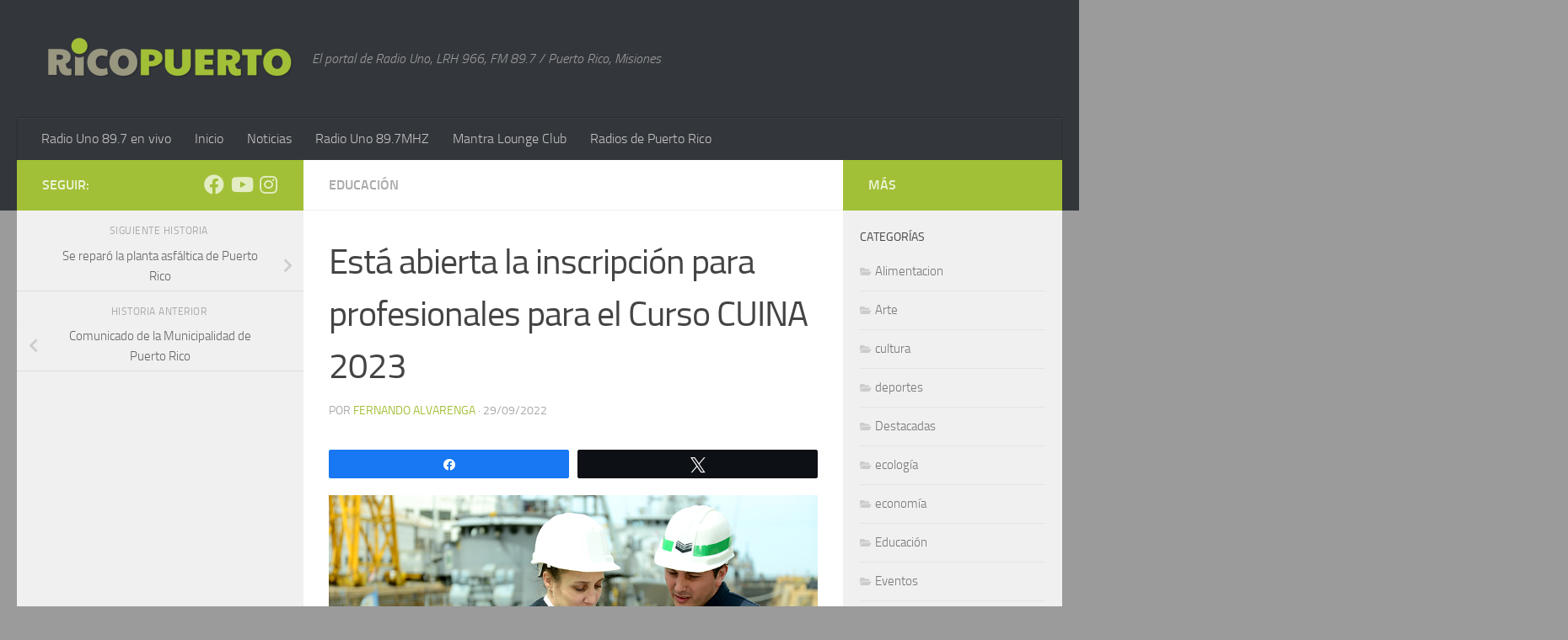

--- FILE ---
content_type: text/html; charset=UTF-8
request_url: https://ricopuerto.com.ar/2022/09/esta-abierta-la-inscripcion-paraprofesionales-para-el-curso-cuina2023/
body_size: 16619
content:
<!DOCTYPE html>
<html class="no-js" lang="es-AR">
<head>
  <meta charset="UTF-8">
  <meta name="viewport" content="width=device-width, initial-scale=1.0">
  <link rel="profile" href="https://gmpg.org/xfn/11" />
  <link rel="pingback" href="https://ricopuerto.com.ar/xmlrpc.php">
<script async src="https://pagead2.googlesyndication.com/pagead/js/adsbygoogle.js?client=ca-pub-8090687161644221"
     crossorigin="anonymous"></script>
  <meta name='robots' content='index, follow, max-image-preview:large, max-snippet:-1, max-video-preview:-1' />

<!-- Social Warfare v4.4.7.3 https://warfareplugins.com - BEGINNING OF OUTPUT -->
<style>
	@font-face {
		font-family: "sw-icon-font";
		src:url("https://ricopuerto.com.ar/wp-content/plugins/social-warfare/assets/fonts/sw-icon-font.eot?ver=4.4.7.3");
		src:url("https://ricopuerto.com.ar/wp-content/plugins/social-warfare/assets/fonts/sw-icon-font.eot?ver=4.4.7.3#iefix") format("embedded-opentype"),
		url("https://ricopuerto.com.ar/wp-content/plugins/social-warfare/assets/fonts/sw-icon-font.woff?ver=4.4.7.3") format("woff"),
		url("https://ricopuerto.com.ar/wp-content/plugins/social-warfare/assets/fonts/sw-icon-font.ttf?ver=4.4.7.3") format("truetype"),
		url("https://ricopuerto.com.ar/wp-content/plugins/social-warfare/assets/fonts/sw-icon-font.svg?ver=4.4.7.3#1445203416") format("svg");
		font-weight: normal;
		font-style: normal;
		font-display:block;
	}
</style>
<!-- Social Warfare v4.4.7.3 https://warfareplugins.com - END OF OUTPUT -->

<script>document.documentElement.className = document.documentElement.className.replace("no-js","js");</script>

	<!-- This site is optimized with the Yoast SEO plugin v23.0 - https://yoast.com/wordpress/plugins/seo/ -->
	<title>Está abierta la inscripción para profesionales para el Curso CUINA 2023 - Rico Puerto</title>
	<link rel="canonical" href="https://ricopuerto.com.ar/2022/09/esta-abierta-la-inscripcion-paraprofesionales-para-el-curso-cuina2023/" />
	<meta property="og:locale" content="es_ES" />
	<meta property="og:type" content="article" />
	<meta property="og:title" content="Está abierta la inscripción para profesionales para el Curso CUINA 2023 - Rico Puerto" />
	<meta property="og:description" content="La convocatoria está dirigida a egresados de diversas carreras de los niveles deEducación Superior que aspiren a ser oficiales de la Armada Argentina. Se encuentra abierta la inscripción para la primera incorporación deprofesionales 2023.&#046;&#046;&#046;" />
	<meta property="og:url" content="https://ricopuerto.com.ar/2022/09/esta-abierta-la-inscripcion-paraprofesionales-para-el-curso-cuina2023/" />
	<meta property="og:site_name" content="Rico Puerto" />
	<meta property="article:publisher" content="https://www.facebook.com/radiounopuertorico" />
	<meta property="article:published_time" content="2022-09-30T00:25:06+00:00" />
	<meta property="article:modified_time" content="2022-09-30T00:27:20+00:00" />
	<meta property="og:image" content="https://ricopuerto.com.ar/wp-content/uploads/2022/09/INGENIERA.jpg" />
	<meta property="og:image:width" content="850" />
	<meta property="og:image:height" content="480" />
	<meta property="og:image:type" content="image/jpeg" />
	<meta name="author" content="Fernando Alvarenga" />
	<meta name="twitter:card" content="summary_large_image" />
	<meta name="twitter:creator" content="@r1fm" />
	<meta name="twitter:site" content="@r1fm" />
	<meta name="twitter:label1" content="Escrito por" />
	<meta name="twitter:data1" content="Fernando Alvarenga" />
	<meta name="twitter:label2" content="Tiempo de lectura" />
	<meta name="twitter:data2" content="2 minutos" />
	<script type="application/ld+json" class="yoast-schema-graph">{"@context":"https://schema.org","@graph":[{"@type":"Article","@id":"https://ricopuerto.com.ar/2022/09/esta-abierta-la-inscripcion-paraprofesionales-para-el-curso-cuina2023/#article","isPartOf":{"@id":"https://ricopuerto.com.ar/2022/09/esta-abierta-la-inscripcion-paraprofesionales-para-el-curso-cuina2023/"},"author":{"name":"Fernando Alvarenga","@id":"https://ricopuerto.com.ar/#/schema/person/2195e37d805f609cdfedc72ca8788508"},"headline":"Está abierta la inscripción para profesionales para el Curso CUINA 2023","datePublished":"2022-09-30T00:25:06+00:00","dateModified":"2022-09-30T00:27:20+00:00","mainEntityOfPage":{"@id":"https://ricopuerto.com.ar/2022/09/esta-abierta-la-inscripcion-paraprofesionales-para-el-curso-cuina2023/"},"wordCount":355,"publisher":{"@id":"https://ricopuerto.com.ar/#organization"},"image":{"@id":"https://ricopuerto.com.ar/2022/09/esta-abierta-la-inscripcion-paraprofesionales-para-el-curso-cuina2023/#primaryimage"},"thumbnailUrl":"https://ricopuerto.com.ar/wp-content/uploads/2022/09/INGENIERA.jpg","articleSection":["Educación"],"inLanguage":"es-AR"},{"@type":"WebPage","@id":"https://ricopuerto.com.ar/2022/09/esta-abierta-la-inscripcion-paraprofesionales-para-el-curso-cuina2023/","url":"https://ricopuerto.com.ar/2022/09/esta-abierta-la-inscripcion-paraprofesionales-para-el-curso-cuina2023/","name":"Está abierta la inscripción para profesionales para el Curso CUINA 2023 - Rico Puerto","isPartOf":{"@id":"https://ricopuerto.com.ar/#website"},"primaryImageOfPage":{"@id":"https://ricopuerto.com.ar/2022/09/esta-abierta-la-inscripcion-paraprofesionales-para-el-curso-cuina2023/#primaryimage"},"image":{"@id":"https://ricopuerto.com.ar/2022/09/esta-abierta-la-inscripcion-paraprofesionales-para-el-curso-cuina2023/#primaryimage"},"thumbnailUrl":"https://ricopuerto.com.ar/wp-content/uploads/2022/09/INGENIERA.jpg","datePublished":"2022-09-30T00:25:06+00:00","dateModified":"2022-09-30T00:27:20+00:00","breadcrumb":{"@id":"https://ricopuerto.com.ar/2022/09/esta-abierta-la-inscripcion-paraprofesionales-para-el-curso-cuina2023/#breadcrumb"},"inLanguage":"es-AR","potentialAction":[{"@type":"ReadAction","target":["https://ricopuerto.com.ar/2022/09/esta-abierta-la-inscripcion-paraprofesionales-para-el-curso-cuina2023/"]}]},{"@type":"ImageObject","inLanguage":"es-AR","@id":"https://ricopuerto.com.ar/2022/09/esta-abierta-la-inscripcion-paraprofesionales-para-el-curso-cuina2023/#primaryimage","url":"https://ricopuerto.com.ar/wp-content/uploads/2022/09/INGENIERA.jpg","contentUrl":"https://ricopuerto.com.ar/wp-content/uploads/2022/09/INGENIERA.jpg","width":850,"height":480},{"@type":"BreadcrumbList","@id":"https://ricopuerto.com.ar/2022/09/esta-abierta-la-inscripcion-paraprofesionales-para-el-curso-cuina2023/#breadcrumb","itemListElement":[{"@type":"ListItem","position":1,"name":"Inicio","item":"https://ricopuerto.com.ar/"},{"@type":"ListItem","position":2,"name":"Está abierta la inscripción para profesionales para el Curso CUINA 2023"}]},{"@type":"WebSite","@id":"https://ricopuerto.com.ar/#website","url":"https://ricopuerto.com.ar/","name":"Rico Puerto","description":"El portal de Radio Uno, LRH 966, FM 89.7 / Puerto Rico, Misiones","publisher":{"@id":"https://ricopuerto.com.ar/#organization"},"potentialAction":[{"@type":"SearchAction","target":{"@type":"EntryPoint","urlTemplate":"https://ricopuerto.com.ar/?s={search_term_string}"},"query-input":"required name=search_term_string"}],"inLanguage":"es-AR"},{"@type":"Organization","@id":"https://ricopuerto.com.ar/#organization","name":"Rico Puerto","url":"https://ricopuerto.com.ar/","logo":{"@type":"ImageObject","inLanguage":"es-AR","@id":"https://ricopuerto.com.ar/#/schema/logo/image/","url":"https://ricopuerto.com.ar/wp-content/uploads/2021/05/ricopuerto-04-300.png","contentUrl":"https://ricopuerto.com.ar/wp-content/uploads/2021/05/ricopuerto-04-300.png","width":300,"height":56,"caption":"Rico Puerto"},"image":{"@id":"https://ricopuerto.com.ar/#/schema/logo/image/"},"sameAs":["https://www.facebook.com/radiounopuertorico","https://x.com/r1fm"]},{"@type":"Person","@id":"https://ricopuerto.com.ar/#/schema/person/2195e37d805f609cdfedc72ca8788508","name":"Fernando Alvarenga","image":{"@type":"ImageObject","inLanguage":"es-AR","@id":"https://ricopuerto.com.ar/#/schema/person/image/","url":"https://secure.gravatar.com/avatar/66c3da4ade5910c0b45bbe319074a192?s=96&d=blank&r=g","contentUrl":"https://secure.gravatar.com/avatar/66c3da4ade5910c0b45bbe319074a192?s=96&d=blank&r=g","caption":"Fernando Alvarenga"}}]}</script>
	<!-- / Yoast SEO plugin. -->


<link rel='dns-prefetch' href='//www.googletagmanager.com' />
<link rel="alternate" type="application/rss+xml" title="Rico Puerto &raquo; Feed" href="https://ricopuerto.com.ar/feed/" />
<link rel="alternate" type="application/rss+xml" title="Rico Puerto &raquo; RSS de los comentarios" href="https://ricopuerto.com.ar/comments/feed/" />

<script>
var MP3jPLAYLISTS = [];
var MP3jPLAYERS = [];
</script>
<link rel="alternate" type="application/rss+xml" title="Rico Puerto &raquo; Está abierta la inscripción para  profesionales para el Curso CUINA 2023 RSS de los comentarios" href="https://ricopuerto.com.ar/2022/09/esta-abierta-la-inscripcion-paraprofesionales-para-el-curso-cuina2023/feed/" />
<script>
window._wpemojiSettings = {"baseUrl":"https:\/\/s.w.org\/images\/core\/emoji\/15.0.3\/72x72\/","ext":".png","svgUrl":"https:\/\/s.w.org\/images\/core\/emoji\/15.0.3\/svg\/","svgExt":".svg","source":{"concatemoji":"https:\/\/ricopuerto.com.ar\/wp-includes\/js\/wp-emoji-release.min.js?ver=6.5.5"}};
/*! This file is auto-generated */
!function(i,n){var o,s,e;function c(e){try{var t={supportTests:e,timestamp:(new Date).valueOf()};sessionStorage.setItem(o,JSON.stringify(t))}catch(e){}}function p(e,t,n){e.clearRect(0,0,e.canvas.width,e.canvas.height),e.fillText(t,0,0);var t=new Uint32Array(e.getImageData(0,0,e.canvas.width,e.canvas.height).data),r=(e.clearRect(0,0,e.canvas.width,e.canvas.height),e.fillText(n,0,0),new Uint32Array(e.getImageData(0,0,e.canvas.width,e.canvas.height).data));return t.every(function(e,t){return e===r[t]})}function u(e,t,n){switch(t){case"flag":return n(e,"\ud83c\udff3\ufe0f\u200d\u26a7\ufe0f","\ud83c\udff3\ufe0f\u200b\u26a7\ufe0f")?!1:!n(e,"\ud83c\uddfa\ud83c\uddf3","\ud83c\uddfa\u200b\ud83c\uddf3")&&!n(e,"\ud83c\udff4\udb40\udc67\udb40\udc62\udb40\udc65\udb40\udc6e\udb40\udc67\udb40\udc7f","\ud83c\udff4\u200b\udb40\udc67\u200b\udb40\udc62\u200b\udb40\udc65\u200b\udb40\udc6e\u200b\udb40\udc67\u200b\udb40\udc7f");case"emoji":return!n(e,"\ud83d\udc26\u200d\u2b1b","\ud83d\udc26\u200b\u2b1b")}return!1}function f(e,t,n){var r="undefined"!=typeof WorkerGlobalScope&&self instanceof WorkerGlobalScope?new OffscreenCanvas(300,150):i.createElement("canvas"),a=r.getContext("2d",{willReadFrequently:!0}),o=(a.textBaseline="top",a.font="600 32px Arial",{});return e.forEach(function(e){o[e]=t(a,e,n)}),o}function t(e){var t=i.createElement("script");t.src=e,t.defer=!0,i.head.appendChild(t)}"undefined"!=typeof Promise&&(o="wpEmojiSettingsSupports",s=["flag","emoji"],n.supports={everything:!0,everythingExceptFlag:!0},e=new Promise(function(e){i.addEventListener("DOMContentLoaded",e,{once:!0})}),new Promise(function(t){var n=function(){try{var e=JSON.parse(sessionStorage.getItem(o));if("object"==typeof e&&"number"==typeof e.timestamp&&(new Date).valueOf()<e.timestamp+604800&&"object"==typeof e.supportTests)return e.supportTests}catch(e){}return null}();if(!n){if("undefined"!=typeof Worker&&"undefined"!=typeof OffscreenCanvas&&"undefined"!=typeof URL&&URL.createObjectURL&&"undefined"!=typeof Blob)try{var e="postMessage("+f.toString()+"("+[JSON.stringify(s),u.toString(),p.toString()].join(",")+"));",r=new Blob([e],{type:"text/javascript"}),a=new Worker(URL.createObjectURL(r),{name:"wpTestEmojiSupports"});return void(a.onmessage=function(e){c(n=e.data),a.terminate(),t(n)})}catch(e){}c(n=f(s,u,p))}t(n)}).then(function(e){for(var t in e)n.supports[t]=e[t],n.supports.everything=n.supports.everything&&n.supports[t],"flag"!==t&&(n.supports.everythingExceptFlag=n.supports.everythingExceptFlag&&n.supports[t]);n.supports.everythingExceptFlag=n.supports.everythingExceptFlag&&!n.supports.flag,n.DOMReady=!1,n.readyCallback=function(){n.DOMReady=!0}}).then(function(){return e}).then(function(){var e;n.supports.everything||(n.readyCallback(),(e=n.source||{}).concatemoji?t(e.concatemoji):e.wpemoji&&e.twemoji&&(t(e.twemoji),t(e.wpemoji)))}))}((window,document),window._wpemojiSettings);
</script>
<style id='wp-emoji-styles-inline-css'>

	img.wp-smiley, img.emoji {
		display: inline !important;
		border: none !important;
		box-shadow: none !important;
		height: 1em !important;
		width: 1em !important;
		margin: 0 0.07em !important;
		vertical-align: -0.1em !important;
		background: none !important;
		padding: 0 !important;
	}
</style>
<link rel='stylesheet' id='wp-block-library-css' href='https://ricopuerto.com.ar/wp-includes/css/dist/block-library/style.min.css?ver=6.5.5' media='all' />
<style id='classic-theme-styles-inline-css'>
/*! This file is auto-generated */
.wp-block-button__link{color:#fff;background-color:#32373c;border-radius:9999px;box-shadow:none;text-decoration:none;padding:calc(.667em + 2px) calc(1.333em + 2px);font-size:1.125em}.wp-block-file__button{background:#32373c;color:#fff;text-decoration:none}
</style>
<style id='global-styles-inline-css'>
body{--wp--preset--color--black: #000000;--wp--preset--color--cyan-bluish-gray: #abb8c3;--wp--preset--color--white: #ffffff;--wp--preset--color--pale-pink: #f78da7;--wp--preset--color--vivid-red: #cf2e2e;--wp--preset--color--luminous-vivid-orange: #ff6900;--wp--preset--color--luminous-vivid-amber: #fcb900;--wp--preset--color--light-green-cyan: #7bdcb5;--wp--preset--color--vivid-green-cyan: #00d084;--wp--preset--color--pale-cyan-blue: #8ed1fc;--wp--preset--color--vivid-cyan-blue: #0693e3;--wp--preset--color--vivid-purple: #9b51e0;--wp--preset--gradient--vivid-cyan-blue-to-vivid-purple: linear-gradient(135deg,rgba(6,147,227,1) 0%,rgb(155,81,224) 100%);--wp--preset--gradient--light-green-cyan-to-vivid-green-cyan: linear-gradient(135deg,rgb(122,220,180) 0%,rgb(0,208,130) 100%);--wp--preset--gradient--luminous-vivid-amber-to-luminous-vivid-orange: linear-gradient(135deg,rgba(252,185,0,1) 0%,rgba(255,105,0,1) 100%);--wp--preset--gradient--luminous-vivid-orange-to-vivid-red: linear-gradient(135deg,rgba(255,105,0,1) 0%,rgb(207,46,46) 100%);--wp--preset--gradient--very-light-gray-to-cyan-bluish-gray: linear-gradient(135deg,rgb(238,238,238) 0%,rgb(169,184,195) 100%);--wp--preset--gradient--cool-to-warm-spectrum: linear-gradient(135deg,rgb(74,234,220) 0%,rgb(151,120,209) 20%,rgb(207,42,186) 40%,rgb(238,44,130) 60%,rgb(251,105,98) 80%,rgb(254,248,76) 100%);--wp--preset--gradient--blush-light-purple: linear-gradient(135deg,rgb(255,206,236) 0%,rgb(152,150,240) 100%);--wp--preset--gradient--blush-bordeaux: linear-gradient(135deg,rgb(254,205,165) 0%,rgb(254,45,45) 50%,rgb(107,0,62) 100%);--wp--preset--gradient--luminous-dusk: linear-gradient(135deg,rgb(255,203,112) 0%,rgb(199,81,192) 50%,rgb(65,88,208) 100%);--wp--preset--gradient--pale-ocean: linear-gradient(135deg,rgb(255,245,203) 0%,rgb(182,227,212) 50%,rgb(51,167,181) 100%);--wp--preset--gradient--electric-grass: linear-gradient(135deg,rgb(202,248,128) 0%,rgb(113,206,126) 100%);--wp--preset--gradient--midnight: linear-gradient(135deg,rgb(2,3,129) 0%,rgb(40,116,252) 100%);--wp--preset--font-size--small: 13px;--wp--preset--font-size--medium: 20px;--wp--preset--font-size--large: 36px;--wp--preset--font-size--x-large: 42px;--wp--preset--spacing--20: 0.44rem;--wp--preset--spacing--30: 0.67rem;--wp--preset--spacing--40: 1rem;--wp--preset--spacing--50: 1.5rem;--wp--preset--spacing--60: 2.25rem;--wp--preset--spacing--70: 3.38rem;--wp--preset--spacing--80: 5.06rem;--wp--preset--shadow--natural: 6px 6px 9px rgba(0, 0, 0, 0.2);--wp--preset--shadow--deep: 12px 12px 50px rgba(0, 0, 0, 0.4);--wp--preset--shadow--sharp: 6px 6px 0px rgba(0, 0, 0, 0.2);--wp--preset--shadow--outlined: 6px 6px 0px -3px rgba(255, 255, 255, 1), 6px 6px rgba(0, 0, 0, 1);--wp--preset--shadow--crisp: 6px 6px 0px rgba(0, 0, 0, 1);}:where(.is-layout-flex){gap: 0.5em;}:where(.is-layout-grid){gap: 0.5em;}body .is-layout-flex{display: flex;}body .is-layout-flex{flex-wrap: wrap;align-items: center;}body .is-layout-flex > *{margin: 0;}body .is-layout-grid{display: grid;}body .is-layout-grid > *{margin: 0;}:where(.wp-block-columns.is-layout-flex){gap: 2em;}:where(.wp-block-columns.is-layout-grid){gap: 2em;}:where(.wp-block-post-template.is-layout-flex){gap: 1.25em;}:where(.wp-block-post-template.is-layout-grid){gap: 1.25em;}.has-black-color{color: var(--wp--preset--color--black) !important;}.has-cyan-bluish-gray-color{color: var(--wp--preset--color--cyan-bluish-gray) !important;}.has-white-color{color: var(--wp--preset--color--white) !important;}.has-pale-pink-color{color: var(--wp--preset--color--pale-pink) !important;}.has-vivid-red-color{color: var(--wp--preset--color--vivid-red) !important;}.has-luminous-vivid-orange-color{color: var(--wp--preset--color--luminous-vivid-orange) !important;}.has-luminous-vivid-amber-color{color: var(--wp--preset--color--luminous-vivid-amber) !important;}.has-light-green-cyan-color{color: var(--wp--preset--color--light-green-cyan) !important;}.has-vivid-green-cyan-color{color: var(--wp--preset--color--vivid-green-cyan) !important;}.has-pale-cyan-blue-color{color: var(--wp--preset--color--pale-cyan-blue) !important;}.has-vivid-cyan-blue-color{color: var(--wp--preset--color--vivid-cyan-blue) !important;}.has-vivid-purple-color{color: var(--wp--preset--color--vivid-purple) !important;}.has-black-background-color{background-color: var(--wp--preset--color--black) !important;}.has-cyan-bluish-gray-background-color{background-color: var(--wp--preset--color--cyan-bluish-gray) !important;}.has-white-background-color{background-color: var(--wp--preset--color--white) !important;}.has-pale-pink-background-color{background-color: var(--wp--preset--color--pale-pink) !important;}.has-vivid-red-background-color{background-color: var(--wp--preset--color--vivid-red) !important;}.has-luminous-vivid-orange-background-color{background-color: var(--wp--preset--color--luminous-vivid-orange) !important;}.has-luminous-vivid-amber-background-color{background-color: var(--wp--preset--color--luminous-vivid-amber) !important;}.has-light-green-cyan-background-color{background-color: var(--wp--preset--color--light-green-cyan) !important;}.has-vivid-green-cyan-background-color{background-color: var(--wp--preset--color--vivid-green-cyan) !important;}.has-pale-cyan-blue-background-color{background-color: var(--wp--preset--color--pale-cyan-blue) !important;}.has-vivid-cyan-blue-background-color{background-color: var(--wp--preset--color--vivid-cyan-blue) !important;}.has-vivid-purple-background-color{background-color: var(--wp--preset--color--vivid-purple) !important;}.has-black-border-color{border-color: var(--wp--preset--color--black) !important;}.has-cyan-bluish-gray-border-color{border-color: var(--wp--preset--color--cyan-bluish-gray) !important;}.has-white-border-color{border-color: var(--wp--preset--color--white) !important;}.has-pale-pink-border-color{border-color: var(--wp--preset--color--pale-pink) !important;}.has-vivid-red-border-color{border-color: var(--wp--preset--color--vivid-red) !important;}.has-luminous-vivid-orange-border-color{border-color: var(--wp--preset--color--luminous-vivid-orange) !important;}.has-luminous-vivid-amber-border-color{border-color: var(--wp--preset--color--luminous-vivid-amber) !important;}.has-light-green-cyan-border-color{border-color: var(--wp--preset--color--light-green-cyan) !important;}.has-vivid-green-cyan-border-color{border-color: var(--wp--preset--color--vivid-green-cyan) !important;}.has-pale-cyan-blue-border-color{border-color: var(--wp--preset--color--pale-cyan-blue) !important;}.has-vivid-cyan-blue-border-color{border-color: var(--wp--preset--color--vivid-cyan-blue) !important;}.has-vivid-purple-border-color{border-color: var(--wp--preset--color--vivid-purple) !important;}.has-vivid-cyan-blue-to-vivid-purple-gradient-background{background: var(--wp--preset--gradient--vivid-cyan-blue-to-vivid-purple) !important;}.has-light-green-cyan-to-vivid-green-cyan-gradient-background{background: var(--wp--preset--gradient--light-green-cyan-to-vivid-green-cyan) !important;}.has-luminous-vivid-amber-to-luminous-vivid-orange-gradient-background{background: var(--wp--preset--gradient--luminous-vivid-amber-to-luminous-vivid-orange) !important;}.has-luminous-vivid-orange-to-vivid-red-gradient-background{background: var(--wp--preset--gradient--luminous-vivid-orange-to-vivid-red) !important;}.has-very-light-gray-to-cyan-bluish-gray-gradient-background{background: var(--wp--preset--gradient--very-light-gray-to-cyan-bluish-gray) !important;}.has-cool-to-warm-spectrum-gradient-background{background: var(--wp--preset--gradient--cool-to-warm-spectrum) !important;}.has-blush-light-purple-gradient-background{background: var(--wp--preset--gradient--blush-light-purple) !important;}.has-blush-bordeaux-gradient-background{background: var(--wp--preset--gradient--blush-bordeaux) !important;}.has-luminous-dusk-gradient-background{background: var(--wp--preset--gradient--luminous-dusk) !important;}.has-pale-ocean-gradient-background{background: var(--wp--preset--gradient--pale-ocean) !important;}.has-electric-grass-gradient-background{background: var(--wp--preset--gradient--electric-grass) !important;}.has-midnight-gradient-background{background: var(--wp--preset--gradient--midnight) !important;}.has-small-font-size{font-size: var(--wp--preset--font-size--small) !important;}.has-medium-font-size{font-size: var(--wp--preset--font-size--medium) !important;}.has-large-font-size{font-size: var(--wp--preset--font-size--large) !important;}.has-x-large-font-size{font-size: var(--wp--preset--font-size--x-large) !important;}
.wp-block-navigation a:where(:not(.wp-element-button)){color: inherit;}
:where(.wp-block-post-template.is-layout-flex){gap: 1.25em;}:where(.wp-block-post-template.is-layout-grid){gap: 1.25em;}
:where(.wp-block-columns.is-layout-flex){gap: 2em;}:where(.wp-block-columns.is-layout-grid){gap: 2em;}
.wp-block-pullquote{font-size: 1.5em;line-height: 1.6;}
</style>
<link rel='stylesheet' id='social_warfare-css' href='https://ricopuerto.com.ar/wp-content/plugins/social-warfare/assets/css/style.min.css?ver=4.4.7.3' media='all' />
<link rel='stylesheet' id='hueman-main-style-css' href='https://ricopuerto.com.ar/wp-content/themes/hueman/assets/front/css/main.min.css?ver=3.7.20' media='all' />
<style id='hueman-main-style-inline-css'>
body { font-size:1.00rem; }@media only screen and (min-width: 720px) {
        .nav > li { font-size:1.00rem; }
      }.sidebar .widget { padding-left: 20px; padding-right: 20px; padding-top: 20px; }::selection { background-color: #a1c037; }
::-moz-selection { background-color: #a1c037; }a,a>span.hu-external::after,.themeform label .required,#flexslider-featured .flex-direction-nav .flex-next:hover,#flexslider-featured .flex-direction-nav .flex-prev:hover,.post-hover:hover .post-title a,.post-title a:hover,.sidebar.s1 .post-nav li a:hover i,.content .post-nav li a:hover i,.post-related a:hover,.sidebar.s1 .widget_rss ul li a,#footer .widget_rss ul li a,.sidebar.s1 .widget_calendar a,#footer .widget_calendar a,.sidebar.s1 .alx-tab .tab-item-category a,.sidebar.s1 .alx-posts .post-item-category a,.sidebar.s1 .alx-tab li:hover .tab-item-title a,.sidebar.s1 .alx-tab li:hover .tab-item-comment a,.sidebar.s1 .alx-posts li:hover .post-item-title a,#footer .alx-tab .tab-item-category a,#footer .alx-posts .post-item-category a,#footer .alx-tab li:hover .tab-item-title a,#footer .alx-tab li:hover .tab-item-comment a,#footer .alx-posts li:hover .post-item-title a,.comment-tabs li.active a,.comment-awaiting-moderation,.child-menu a:hover,.child-menu .current_page_item > a,.wp-pagenavi a{ color: #a1c037; }input[type="submit"],.themeform button[type="submit"],.sidebar.s1 .sidebar-top,.sidebar.s1 .sidebar-toggle,#flexslider-featured .flex-control-nav li a.flex-active,.post-tags a:hover,.sidebar.s1 .widget_calendar caption,#footer .widget_calendar caption,.author-bio .bio-avatar:after,.commentlist li.bypostauthor > .comment-body:after,.commentlist li.comment-author-admin > .comment-body:after{ background-color: #a1c037; }.post-format .format-container { border-color: #a1c037; }.sidebar.s1 .alx-tabs-nav li.active a,#footer .alx-tabs-nav li.active a,.comment-tabs li.active a,.wp-pagenavi a:hover,.wp-pagenavi a:active,.wp-pagenavi span.current{ border-bottom-color: #a1c037!important; }.sidebar.s2 .post-nav li a:hover i,
.sidebar.s2 .widget_rss ul li a,
.sidebar.s2 .widget_calendar a,
.sidebar.s2 .alx-tab .tab-item-category a,
.sidebar.s2 .alx-posts .post-item-category a,
.sidebar.s2 .alx-tab li:hover .tab-item-title a,
.sidebar.s2 .alx-tab li:hover .tab-item-comment a,
.sidebar.s2 .alx-posts li:hover .post-item-title a { color: #a1c037; }
.sidebar.s2 .sidebar-top,.sidebar.s2 .sidebar-toggle,.post-comments,.jp-play-bar,.jp-volume-bar-value,.sidebar.s2 .widget_calendar caption{ background-color: #a1c037; }.sidebar.s2 .alx-tabs-nav li.active a { border-bottom-color: #a1c037; }
.post-comments::before { border-right-color: #a1c037; }
      .search-expand,
              #nav-topbar.nav-container { background-color: #26272b}@media only screen and (min-width: 720px) {
                #nav-topbar .nav ul { background-color: #26272b; }
              }.is-scrolled #header .nav-container.desktop-sticky,
              .is-scrolled #header .search-expand { background-color: #26272b; background-color: rgba(38,39,43,0.90) }.is-scrolled .topbar-transparent #nav-topbar.desktop-sticky .nav ul { background-color: #26272b; background-color: rgba(38,39,43,0.95) }#header { background-color: #33363b; }
@media only screen and (min-width: 720px) {
  #nav-header .nav ul { background-color: #33363b; }
}
        #header #nav-mobile { background-color: #33363b; }.is-scrolled #header #nav-mobile { background-color: #33363b; background-color: rgba(51,54,59,0.90) }#nav-header.nav-container, #main-header-search .search-expand { background-color: #33363b; }
@media only screen and (min-width: 720px) {
  #nav-header .nav ul { background-color: #33363b; }
}
        .site-title a img { max-height: 150px; }body { background-color: #9b9b9b; }
</style>
<link rel='stylesheet' id='theme-stylesheet-css' href='https://ricopuerto.com.ar/wp-content/themes/ricopuerto-v1/style.css?ver=1.0.0' media='all' />
<link rel='stylesheet' id='hueman-font-awesome-css' href='https://ricopuerto.com.ar/wp-content/themes/hueman/assets/front/css/font-awesome.min.css?ver=3.7.20' media='all' />
<link rel='stylesheet' id='slb_core-css' href='https://ricopuerto.com.ar/wp-content/plugins/simple-lightbox/client/css/app.css?ver=2.9.3' media='all' />
<link rel='stylesheet' id='mp3-jplayer-css' href='https://ricopuerto.com.ar/wp-content/plugins/mp3-jplayer/css/dark.css?ver=2.7.3' media='all' />
<script id="nb-jquery" src="https://ricopuerto.com.ar/wp-includes/js/jquery/jquery.min.js?ver=3.7.1" id="jquery-core-js"></script>
<script src="https://ricopuerto.com.ar/wp-includes/js/jquery/jquery-migrate.min.js?ver=3.4.1" id="jquery-migrate-js"></script>
<link rel="https://api.w.org/" href="https://ricopuerto.com.ar/wp-json/" /><link rel="alternate" type="application/json" href="https://ricopuerto.com.ar/wp-json/wp/v2/posts/1358" /><link rel="EditURI" type="application/rsd+xml" title="RSD" href="https://ricopuerto.com.ar/xmlrpc.php?rsd" />
<meta name="generator" content="WordPress 6.5.5" />
<link rel='shortlink' href='https://ricopuerto.com.ar/?p=1358' />
<link rel="alternate" type="application/json+oembed" href="https://ricopuerto.com.ar/wp-json/oembed/1.0/embed?url=https%3A%2F%2Fricopuerto.com.ar%2F2022%2F09%2Festa-abierta-la-inscripcion-paraprofesionales-para-el-curso-cuina2023%2F" />
<link rel="alternate" type="text/xml+oembed" href="https://ricopuerto.com.ar/wp-json/oembed/1.0/embed?url=https%3A%2F%2Fricopuerto.com.ar%2F2022%2F09%2Festa-abierta-la-inscripcion-paraprofesionales-para-el-curso-cuina2023%2F&#038;format=xml" />
<meta name="generator" content="Site Kit by Google 1.130.0" /><script type="text/javascript" src="//ricopuerto.com.ar/?wordfence_syncAttackData=1768981749.1139" async></script>    <link rel="preload" as="font" type="font/woff2" href="https://ricopuerto.com.ar/wp-content/themes/hueman/assets/front/webfonts/fa-brands-400.woff2?v=5.15.2" crossorigin="anonymous"/>
    <link rel="preload" as="font" type="font/woff2" href="https://ricopuerto.com.ar/wp-content/themes/hueman/assets/front/webfonts/fa-regular-400.woff2?v=5.15.2" crossorigin="anonymous"/>
    <link rel="preload" as="font" type="font/woff2" href="https://ricopuerto.com.ar/wp-content/themes/hueman/assets/front/webfonts/fa-solid-900.woff2?v=5.15.2" crossorigin="anonymous"/>
  <link rel="preload" as="font" type="font/woff" href="https://ricopuerto.com.ar/wp-content/themes/hueman/assets/front/fonts/titillium-light-webfont.woff" crossorigin="anonymous"/>
<link rel="preload" as="font" type="font/woff" href="https://ricopuerto.com.ar/wp-content/themes/hueman/assets/front/fonts/titillium-lightitalic-webfont.woff" crossorigin="anonymous"/>
<link rel="preload" as="font" type="font/woff" href="https://ricopuerto.com.ar/wp-content/themes/hueman/assets/front/fonts/titillium-regular-webfont.woff" crossorigin="anonymous"/>
<link rel="preload" as="font" type="font/woff" href="https://ricopuerto.com.ar/wp-content/themes/hueman/assets/front/fonts/titillium-regularitalic-webfont.woff" crossorigin="anonymous"/>
<link rel="preload" as="font" type="font/woff" href="https://ricopuerto.com.ar/wp-content/themes/hueman/assets/front/fonts/titillium-semibold-webfont.woff" crossorigin="anonymous"/>
<style>
  /*  base : fonts
/* ------------------------------------ */
body { font-family: "Titillium", Arial, sans-serif; }
@font-face {
  font-family: 'Titillium';
  src: url('https://ricopuerto.com.ar/wp-content/themes/hueman/assets/front/fonts/titillium-light-webfont.eot');
  src: url('https://ricopuerto.com.ar/wp-content/themes/hueman/assets/front/fonts/titillium-light-webfont.svg#titillium-light-webfont') format('svg'),
     url('https://ricopuerto.com.ar/wp-content/themes/hueman/assets/front/fonts/titillium-light-webfont.eot?#iefix') format('embedded-opentype'),
     url('https://ricopuerto.com.ar/wp-content/themes/hueman/assets/front/fonts/titillium-light-webfont.woff') format('woff'),
     url('https://ricopuerto.com.ar/wp-content/themes/hueman/assets/front/fonts/titillium-light-webfont.ttf') format('truetype');
  font-weight: 300;
  font-style: normal;
}
@font-face {
  font-family: 'Titillium';
  src: url('https://ricopuerto.com.ar/wp-content/themes/hueman/assets/front/fonts/titillium-lightitalic-webfont.eot');
  src: url('https://ricopuerto.com.ar/wp-content/themes/hueman/assets/front/fonts/titillium-lightitalic-webfont.svg#titillium-lightitalic-webfont') format('svg'),
     url('https://ricopuerto.com.ar/wp-content/themes/hueman/assets/front/fonts/titillium-lightitalic-webfont.eot?#iefix') format('embedded-opentype'),
     url('https://ricopuerto.com.ar/wp-content/themes/hueman/assets/front/fonts/titillium-lightitalic-webfont.woff') format('woff'),
     url('https://ricopuerto.com.ar/wp-content/themes/hueman/assets/front/fonts/titillium-lightitalic-webfont.ttf') format('truetype');
  font-weight: 300;
  font-style: italic;
}
@font-face {
  font-family: 'Titillium';
  src: url('https://ricopuerto.com.ar/wp-content/themes/hueman/assets/front/fonts/titillium-regular-webfont.eot');
  src: url('https://ricopuerto.com.ar/wp-content/themes/hueman/assets/front/fonts/titillium-regular-webfont.svg#titillium-regular-webfont') format('svg'),
     url('https://ricopuerto.com.ar/wp-content/themes/hueman/assets/front/fonts/titillium-regular-webfont.eot?#iefix') format('embedded-opentype'),
     url('https://ricopuerto.com.ar/wp-content/themes/hueman/assets/front/fonts/titillium-regular-webfont.woff') format('woff'),
     url('https://ricopuerto.com.ar/wp-content/themes/hueman/assets/front/fonts/titillium-regular-webfont.ttf') format('truetype');
  font-weight: 400;
  font-style: normal;
}
@font-face {
  font-family: 'Titillium';
  src: url('https://ricopuerto.com.ar/wp-content/themes/hueman/assets/front/fonts/titillium-regularitalic-webfont.eot');
  src: url('https://ricopuerto.com.ar/wp-content/themes/hueman/assets/front/fonts/titillium-regularitalic-webfont.svg#titillium-regular-webfont') format('svg'),
     url('https://ricopuerto.com.ar/wp-content/themes/hueman/assets/front/fonts/titillium-regularitalic-webfont.eot?#iefix') format('embedded-opentype'),
     url('https://ricopuerto.com.ar/wp-content/themes/hueman/assets/front/fonts/titillium-regularitalic-webfont.woff') format('woff'),
     url('https://ricopuerto.com.ar/wp-content/themes/hueman/assets/front/fonts/titillium-regularitalic-webfont.ttf') format('truetype');
  font-weight: 400;
  font-style: italic;
}
@font-face {
    font-family: 'Titillium';
    src: url('https://ricopuerto.com.ar/wp-content/themes/hueman/assets/front/fonts/titillium-semibold-webfont.eot');
    src: url('https://ricopuerto.com.ar/wp-content/themes/hueman/assets/front/fonts/titillium-semibold-webfont.svg#titillium-semibold-webfont') format('svg'),
         url('https://ricopuerto.com.ar/wp-content/themes/hueman/assets/front/fonts/titillium-semibold-webfont.eot?#iefix') format('embedded-opentype'),
         url('https://ricopuerto.com.ar/wp-content/themes/hueman/assets/front/fonts/titillium-semibold-webfont.woff') format('woff'),
         url('https://ricopuerto.com.ar/wp-content/themes/hueman/assets/front/fonts/titillium-semibold-webfont.ttf') format('truetype');
  font-weight: 600;
  font-style: normal;
}
</style>
  <!--[if lt IE 9]>
<script src="https://ricopuerto.com.ar/wp-content/themes/hueman/assets/front/js/ie/html5shiv-printshiv.min.js"></script>
<script src="https://ricopuerto.com.ar/wp-content/themes/hueman/assets/front/js/ie/selectivizr.js"></script>
<![endif]-->

<!-- Google AdSense meta tags added by Site Kit -->
<meta name="google-adsense-platform-account" content="ca-host-pub-2644536267352236">
<meta name="google-adsense-platform-domain" content="sitekit.withgoogle.com">
<!-- End Google AdSense meta tags added by Site Kit -->
<meta name="generator" content="Elementor 3.22.3; features: e_optimized_assets_loading, e_optimized_css_loading, additional_custom_breakpoints; settings: css_print_method-external, google_font-enabled, font_display-auto">
<link rel="icon" href="https://ricopuerto.com.ar/wp-content/uploads/2021/05/ricopuerto-04-icono-80x80.png" sizes="32x32" />
<link rel="icon" href="https://ricopuerto.com.ar/wp-content/uploads/2021/05/ricopuerto-04-icono.png" sizes="192x192" />
<link rel="apple-touch-icon" href="https://ricopuerto.com.ar/wp-content/uploads/2021/05/ricopuerto-04-icono.png" />
<meta name="msapplication-TileImage" content="https://ricopuerto.com.ar/wp-content/uploads/2021/05/ricopuerto-04-icono.png" />
</head>

<body class="nb-3-3-4 nimble-no-local-data-skp__post_post_1358 nimble-no-group-site-tmpl-skp__all_post post-template-default single single-post postid-1358 single-format-standard wp-custom-logo wp-embed-responsive sek-hide-rc-badge col-3cm full-width header-desktop-sticky header-mobile-sticky hueman-3-7-20-with-child-theme chrome elementor-default elementor-kit-584">
  <!-- Google Ads BEGIN -->
  
<!-- Google Ads END  -->
  <!-- Facebook page plugin <base href="#" target="_blank">GIN-->
  <div id="fb-root"></div>
<script async defer crossorigin="anonymous" src="https://connect.facebook.net/es_LA/sdk.js#xfbml=1&version=v10.0" nonce="duco2QNw"></script>
  <!-- Facebook page plugin END-->
<div id="wrapper">
  <a class="screen-reader-text skip-link" href="#content">Skip to content</a>
  
  <header id="header" class="main-menu-mobile-on one-mobile-menu main_menu header-ads-desktop header-ads-mobile topbar-transparent no-header-img">
        <nav class="nav-container group mobile-menu mobile-sticky " id="nav-mobile" data-menu-id="header-1">
  <div class="mobile-title-logo-in-header"><p class="site-title">                  <a class="custom-logo-link" href="https://ricopuerto.com.ar/" rel="home" title="Rico Puerto | Página de Inicio"><img src="https://ricopuerto.com.ar/wp-content/uploads/2021/05/ricopuerto-04-300.png" alt="Rico Puerto" width="300" height="56"/></a>                </p></div>
        
                    <!-- <div class="ham__navbar-toggler collapsed" aria-expanded="false">
          <div class="ham__navbar-span-wrapper">
            <span class="ham-toggler-menu__span"></span>
          </div>
        </div> -->
        <button class="ham__navbar-toggler-two collapsed" title="Menu" aria-expanded="false">
          <span class="ham__navbar-span-wrapper">
            <span class="line line-1"></span>
            <span class="line line-2"></span>
            <span class="line line-3"></span>
          </span>
        </button>
            
      <div class="nav-text"></div>
      <div class="nav-wrap container">
                  <ul class="nav container-inner group mobile-search">
                            <li>
                  <form role="search" method="get" class="search-form" action="https://ricopuerto.com.ar/">
				<label>
					<span class="screen-reader-text">Buscar:</span>
					<input type="search" class="search-field" placeholder="Buscar &hellip;" value="" name="s" />
				</label>
				<input type="submit" class="search-submit" value="Buscar" />
			</form>                </li>
                      </ul>
                <ul id="menu-menu-1" class="nav container-inner group"><li id="menu-item-1592" class="menu-item menu-item-type-post_type menu-item-object-page menu-item-1592"><a href="https://ricopuerto.com.ar/vivo/">Radio Uno 89.7 en vivo</a></li>
<li id="menu-item-16" class="menu-item menu-item-type-custom menu-item-object-custom menu-item-home menu-item-16"><a href="https://ricopuerto.com.ar/">Inicio</a></li>
<li id="menu-item-19" class="menu-item menu-item-type-taxonomy menu-item-object-category menu-item-19"><a href="https://ricopuerto.com.ar/categoria/destacadas/">Noticias</a></li>
<li id="menu-item-612" class="menu-item menu-item-type-post_type menu-item-object-page menu-item-612"><a href="https://ricopuerto.com.ar/radiouno/">Radio Uno 89.7MHZ</a></li>
<li id="menu-item-138" class="menu-item menu-item-type-post_type menu-item-object-page menu-item-138"><a href="https://ricopuerto.com.ar/mantra-lounge-club/">Mantra Lounge Club</a></li>
<li id="menu-item-241" class="menu-item menu-item-type-post_type menu-item-object-page menu-item-241"><a href="https://ricopuerto.com.ar/radios-de-puerto-rico/">Radios de Puerto Rico</a></li>
</ul>      </div>
</nav><!--/#nav-topbar-->  
  
  <div class="container group">
        <div class="container-inner">

                    <div class="group hu-pad central-header-zone">
                  <div class="logo-tagline-group">
                      <p class="site-title">                  <a class="custom-logo-link" href="https://ricopuerto.com.ar/" rel="home" title="Rico Puerto | Página de Inicio"><img src="https://ricopuerto.com.ar/wp-content/uploads/2021/05/ricopuerto-04-300.png" alt="Rico Puerto" width="300" height="56"/></a>                </p>                                                <p class="site-description">El portal de Radio Uno, LRH 966, FM 89.7 / Puerto Rico, Misiones</p>
                                        </div>

                                        <div id="header-widgets">
                                                </div><!--/#header-ads-->
                                </div>
      
                <nav class="nav-container group desktop-menu " id="nav-header" data-menu-id="header-2">
    <div class="nav-text"><!-- put your mobile menu text here --></div>

  <div class="nav-wrap container">
        <ul id="menu-menu-2" class="nav container-inner group"><li class="menu-item menu-item-type-post_type menu-item-object-page menu-item-1592"><a href="https://ricopuerto.com.ar/vivo/">Radio Uno 89.7 en vivo</a></li>
<li class="menu-item menu-item-type-custom menu-item-object-custom menu-item-home menu-item-16"><a href="https://ricopuerto.com.ar/">Inicio</a></li>
<li class="menu-item menu-item-type-taxonomy menu-item-object-category menu-item-19"><a href="https://ricopuerto.com.ar/categoria/destacadas/">Noticias</a></li>
<li class="menu-item menu-item-type-post_type menu-item-object-page menu-item-612"><a href="https://ricopuerto.com.ar/radiouno/">Radio Uno 89.7MHZ</a></li>
<li class="menu-item menu-item-type-post_type menu-item-object-page menu-item-138"><a href="https://ricopuerto.com.ar/mantra-lounge-club/">Mantra Lounge Club</a></li>
<li class="menu-item menu-item-type-post_type menu-item-object-page menu-item-241"><a href="https://ricopuerto.com.ar/radios-de-puerto-rico/">Radios de Puerto Rico</a></li>
</ul>  </div>
</nav><!--/#nav-header-->      
    </div><!--/.container-inner-->
      </div><!--/.container-->

</header><!--/#header-->
  
  <div class="container" id="page">
    <div class="container-inner">
            <div class="main">
        <div class="main-inner group">
          
              <main class="content" id="content">
              <div class="page-title hu-pad group">
          	    		<ul class="meta-single group">
    			<li class="category"><a href="https://ricopuerto.com.ar/categoria/educacion/" rel="category tag">Educación</a></li>
    			    		</ul>
            
    </div><!--/.page-title-->
          <div class="hu-pad group">
              <article class="post-1358 post type-post status-publish format-standard has-post-thumbnail hentry category-educacion">
    <div class="post-inner group">

      <h1 class="post-title entry-title">Está abierta la inscripción para  profesionales para el Curso CUINA 2023</h1>
  <p class="post-byline">
       por     <span class="vcard author">
       <span class="fn"><a href="https://ricopuerto.com.ar/author/fernando/" title="Entradas de Fernando Alvarenga" rel="author">Fernando Alvarenga</a></span>
     </span>
     &middot;
                          <span class="published">29/09/2022</span>
          </p>

                                
      <div class="clear"></div>

      <div class="entry themeform">
        <div class="entry-inner">
          <div class="swp_social_panel swp_horizontal_panel swp_flat_fresh  swp_default_full_color swp_individual_full_color swp_other_full_color scale-100  scale-" data-min-width="1100" data-float-color="#ffffff" data-float="none" data-float-mobile="none" data-transition="slide" data-post-id="1358" ><div class="nc_tweetContainer swp_share_button swp_facebook" data-network="facebook"><a class="nc_tweet swp_share_link" rel="nofollow noreferrer noopener" target="_blank" href="https://www.facebook.com/share.php?u=https%3A%2F%2Fricopuerto.com.ar%2F2022%2F09%2Festa-abierta-la-inscripcion-paraprofesionales-para-el-curso-cuina2023%2F" data-link="https://www.facebook.com/share.php?u=https%3A%2F%2Fricopuerto.com.ar%2F2022%2F09%2Festa-abierta-la-inscripcion-paraprofesionales-para-el-curso-cuina2023%2F"><span class="swp_count swp_hide"><span class="iconFiller"><span class="spaceManWilly"><i class="sw swp_facebook_icon"></i><span class="swp_share">Share</span></span></span></span></a></div><div class="nc_tweetContainer swp_share_button swp_twitter" data-network="twitter"><a class="nc_tweet swp_share_link" rel="nofollow noreferrer noopener" target="_blank" href="https://twitter.com/intent/tweet?text=Est%C3%A1+abierta+la+inscripci%C3%B3n+para++profesionales%C2%A0para+el+Curso+CUINA+2023&url=https%3A%2F%2Fricopuerto.com.ar%2F2022%2F09%2Festa-abierta-la-inscripcion-paraprofesionales-para-el-curso-cuina2023%2F&via=r1fm" data-link="https://twitter.com/intent/tweet?text=Est%C3%A1+abierta+la+inscripci%C3%B3n+para++profesionales%C2%A0para+el+Curso+CUINA+2023&url=https%3A%2F%2Fricopuerto.com.ar%2F2022%2F09%2Festa-abierta-la-inscripcion-paraprofesionales-para-el-curso-cuina2023%2F&via=r1fm"><span class="swp_count swp_hide"><span class="iconFiller"><span class="spaceManWilly"><i class="sw swp_twitter_icon"></i><span class="swp_share">Tweet</span></span></span></span></a></div></div><figure class="wp-block-image size-full"><img fetchpriority="high" decoding="async" width="850" height="480" src="https://ricopuerto.com.ar/wp-content/uploads/2022/09/INGENIERA.jpg" alt="" class="wp-image-1359" srcset="https://ricopuerto.com.ar/wp-content/uploads/2022/09/INGENIERA.jpg 850w, https://ricopuerto.com.ar/wp-content/uploads/2022/09/INGENIERA-300x169.jpg 300w, https://ricopuerto.com.ar/wp-content/uploads/2022/09/INGENIERA-768x434.jpg 768w" sizes="(max-width: 850px) 100vw, 850px" /></figure>



<p><strong>La convocatoria está dirigida a egresados de diversas carreras de los niveles de<br>Educación Superior que aspiren a ser oficiales de la Armada Argentina.</strong></p>



<p>Se encuentra abierta la inscripción para la primera incorporación de<br>profesionales 2023. Se trata del Curso de Integración Naval (CUINA) que prevé la<br>integración a la carrera naval de egresados universitarios.<br>Podrán participar del Concurso Público de Antecedentes y Oposición los profesionales<br>con los títulos habilitantes de las siguientes carreras convocadas:</p>



<p><br>◆ Ingenieros aeronáuticos, electromecánicos (orientación electrónica), mecánicos,<br>Mecatrónica, electricistas, electrónicos (control telecomunicaciones), químicos, navales,<br>mecánicos, civil, construcciones y vías de comunicación.</p>



<p><br>◆Ingenieros-licenciados en informática, en Sistemas, computación, análisis de<br>sistemas, ciencias de la Computación, tecnología informática, sistemas de información.</p>



<p><br>◆ Licenciados en Historia, Ciencias de la Comunicación, Comunicación Social,<br>Relaciones Públicas, Comercio Exterior, Comercio Internacional, educación física,<br>higiene y seguridad en el trabajo, en ciencias ambientales y profesor universitario en<br>Historia.</p>



<p><br>◆ Médico, doctor en medicina, farmacéutico, dr. En farmacia, licenciado en ciencias<br>farmacéuticas, bioquímico, licenciado en bioquímica, doctor en bioquímica.<br>◆arquitectos.</p>



<p><br>Deberán poseer y presentar el título y certificado analítico profesional. Además,<br>deberán cumplir con las condiciones psicofísicas establecidas.<br>Los interesados deberán completar un formulario vía web y seguir las instrucciones para<br>formalizar la inscripción a través del siguiente<br>link:&nbsp; http://www.sinu.incorporacion.armada.mil.ar/</p>



<p><br>Las fechas previstas para el examen psicotécnico serán del 14 al 23 de noviembre y el<br>académico del 23 de noviembre al 2 de diciembre. La aptitud médica se llevará a cabo<br>en febrero del próximo año, mientras que el inicio de la cursada está previsto de marzo a<br>abril de 2023.<br>CIRRE DE INSCRIPCION: 04/11/22</p>



<p>Para mayor información los interesados pueden ingresar al sitio<br>web:&nbsp; http://www.incorporacion.armada.mil.ar/profesional.html ;&nbsp; www.escuelanaval<br>.mil.ar &nbsp;<br>Más información:<br>DELEGACION NAVAL POSADAS: Calle Rebollo 2481 – Posadas, Misiones<br>TEL 0376-4427893<br>WhatsApp 0376-154853361<br>ingresoposadas@gmail.com</p>



<figure class="wp-block-image size-full"><img decoding="async" width="860" height="480" src="https://ricopuerto.com.ar/wp-content/uploads/2022/09/SANIDAD-5.jpg" alt="" class="wp-image-1361" srcset="https://ricopuerto.com.ar/wp-content/uploads/2022/09/SANIDAD-5.jpg 860w, https://ricopuerto.com.ar/wp-content/uploads/2022/09/SANIDAD-5-300x167.jpg 300w, https://ricopuerto.com.ar/wp-content/uploads/2022/09/SANIDAD-5-768x429.jpg 768w" sizes="(max-width: 860px) 100vw, 860px" /></figure>



<figure class="wp-block-image size-full"><img decoding="async" width="850" height="480" src="https://ricopuerto.com.ar/wp-content/uploads/2022/09/ELECTRONICO.jpg" alt="" class="wp-image-1360" srcset="https://ricopuerto.com.ar/wp-content/uploads/2022/09/ELECTRONICO.jpg 850w, https://ricopuerto.com.ar/wp-content/uploads/2022/09/ELECTRONICO-300x169.jpg 300w, https://ricopuerto.com.ar/wp-content/uploads/2022/09/ELECTRONICO-768x434.jpg 768w" sizes="(max-width: 850px) 100vw, 850px" /></figure><div class="swp_social_panel swp_horizontal_panel swp_flat_fresh  swp_default_full_color swp_individual_full_color swp_other_full_color scale-100  scale-" data-min-width="1100" data-float-color="#ffffff" data-float="none" data-float-mobile="none" data-transition="slide" data-post-id="1358" ><div class="nc_tweetContainer swp_share_button swp_facebook" data-network="facebook"><a class="nc_tweet swp_share_link" rel="nofollow noreferrer noopener" target="_blank" href="https://www.facebook.com/share.php?u=https%3A%2F%2Fricopuerto.com.ar%2F2022%2F09%2Festa-abierta-la-inscripcion-paraprofesionales-para-el-curso-cuina2023%2F" data-link="https://www.facebook.com/share.php?u=https%3A%2F%2Fricopuerto.com.ar%2F2022%2F09%2Festa-abierta-la-inscripcion-paraprofesionales-para-el-curso-cuina2023%2F"><span class="swp_count swp_hide"><span class="iconFiller"><span class="spaceManWilly"><i class="sw swp_facebook_icon"></i><span class="swp_share">Share</span></span></span></span></a></div><div class="nc_tweetContainer swp_share_button swp_twitter" data-network="twitter"><a class="nc_tweet swp_share_link" rel="nofollow noreferrer noopener" target="_blank" href="https://twitter.com/intent/tweet?text=Est%C3%A1+abierta+la+inscripci%C3%B3n+para++profesionales%C2%A0para+el+Curso+CUINA+2023&url=https%3A%2F%2Fricopuerto.com.ar%2F2022%2F09%2Festa-abierta-la-inscripcion-paraprofesionales-para-el-curso-cuina2023%2F&via=r1fm" data-link="https://twitter.com/intent/tweet?text=Est%C3%A1+abierta+la+inscripci%C3%B3n+para++profesionales%C2%A0para+el+Curso+CUINA+2023&url=https%3A%2F%2Fricopuerto.com.ar%2F2022%2F09%2Festa-abierta-la-inscripcion-paraprofesionales-para-el-curso-cuina2023%2F&via=r1fm"><span class="swp_count swp_hide"><span class="iconFiller"><span class="spaceManWilly"><i class="sw swp_twitter_icon"></i><span class="swp_share">Tweet</span></span></span></span></a></div></div><div class="swp-content-locator"></div>          <nav class="pagination group">
                      </nav><!--/.pagination-->
        </div>

        
        <div class="clear"></div>
      </div><!--/.entry-->

    </div><!--/.post-inner-->
  </article><!--/.post-->

<div class="clear"></div>





<h4 class="heading">
	<i class="far fa-hand-point-right"></i>También puede gustarle...</h4>

<ul class="related-posts group">
  		<li class="related post-hover">
		<article class="post-723 post type-post status-publish format-standard has-post-thumbnail hentry category-educacion">

			<div class="post-thumbnail">
				<a href="https://ricopuerto.com.ar/2021/09/expo-carreras-y-orientacion-vocacional-en-el-paseo-misolar/" class="hu-rel-post-thumb">
					<img width="520" height="245" src="https://ricopuerto.com.ar/wp-content/uploads/2021/09/DSC_0012-520x245.jpg" class="attachment-thumb-medium size-thumb-medium no-lazy wp-post-image" alt="" decoding="async" />																			</a>
							</div><!--/.post-thumbnail-->

			<div class="related-inner">

				<h4 class="post-title entry-title">
					<a href="https://ricopuerto.com.ar/2021/09/expo-carreras-y-orientacion-vocacional-en-el-paseo-misolar/" rel="bookmark">Expo Carreras y orientación vocacional en el paseo Misolar</a>
				</h4><!--/.post-title-->

				<div class="post-meta group">
					<p class="post-date">
  <time class="published updated" datetime="2021-09-29 16:03:38">29/09/2021</time>
</p>

				</div><!--/.post-meta-->

			</div><!--/.related-inner-->

		</article>
	</li><!--/.related-->
		<li class="related post-hover">
		<article class="post-615 post type-post status-publish format-standard has-post-thumbnail hentry category-educacion">

			<div class="post-thumbnail">
				<a href="https://ricopuerto.com.ar/2021/09/con-la-visita-del-spepm-movil-presentan-el-nuevo-edificio-del-iaes/" class="hu-rel-post-thumb">
					<img width="520" height="245" src="https://ricopuerto.com.ar/wp-content/uploads/2021/09/DSC_0003-520x245.jpg" class="attachment-thumb-medium size-thumb-medium no-lazy wp-post-image" alt="" decoding="async" />																			</a>
							</div><!--/.post-thumbnail-->

			<div class="related-inner">

				<h4 class="post-title entry-title">
					<a href="https://ricopuerto.com.ar/2021/09/con-la-visita-del-spepm-movil-presentan-el-nuevo-edificio-del-iaes/" rel="bookmark">Con la visita del SPEPM Móvil, presentan el nuevo edificio del IAES</a>
				</h4><!--/.post-title-->

				<div class="post-meta group">
					<p class="post-date">
  <time class="published updated" datetime="2021-09-07 10:42:58">07/09/2021</time>
</p>

				</div><!--/.post-meta-->

			</div><!--/.related-inner-->

		</article>
	</li><!--/.related-->
		<li class="related post-hover">
		<article class="post-812 post type-post status-publish format-standard has-post-thumbnail hentry category-educacion">

			<div class="post-thumbnail">
				<a href="https://ricopuerto.com.ar/2021/10/alumnos-de-la-epet-10-realizan-service-y-chequeo-del-automotor/" class="hu-rel-post-thumb">
					<img width="520" height="245" src="https://ricopuerto.com.ar/wp-content/uploads/2021/10/WhatsApp-Image-2021-10-20-at-16.59.401-1-520x245.jpeg" class="attachment-thumb-medium size-thumb-medium no-lazy wp-post-image" alt="" decoding="async" />																			</a>
							</div><!--/.post-thumbnail-->

			<div class="related-inner">

				<h4 class="post-title entry-title">
					<a href="https://ricopuerto.com.ar/2021/10/alumnos-de-la-epet-10-realizan-service-y-chequeo-del-automotor/" rel="bookmark">Alumnos de la Epet 10 realizan service y chequeo del automotor</a>
				</h4><!--/.post-title-->

				<div class="post-meta group">
					<p class="post-date">
  <time class="published updated" datetime="2021-10-22 11:52:54">22/10/2021</time>
</p>

				</div><!--/.post-meta-->

			</div><!--/.related-inner-->

		</article>
	</li><!--/.related-->
		  
</ul><!--/.post-related-->



<section id="comments" class="themeform">

	
					<!-- comments closed, no comments -->
		
	
	
</section><!--/#comments-->          </div><!--/.hu-pad-->
            </main><!--/.content-->
          

	<div class="sidebar s1 collapsed" data-position="left" data-layout="col-3cm" data-sb-id="s1">

		<button class="sidebar-toggle" title="Ampliar barra lateral"><i class="fas sidebar-toggle-arrows"></i></button>

		<div class="sidebar-content">

			           			<div class="sidebar-top group">
                        <p>Seguir:</p>                    <ul class="social-links"><li><a rel="nofollow noopener noreferrer" class="social-tooltip"  title="Seguinos en Facebook" aria-label="Seguinos en Facebook" href="https://www.facebook.com/radiounopuertorico" target="_blank" ><i class="fab fa-facebook"></i></a></li><li><a rel="nofollow noopener noreferrer" class="social-tooltip"  title="Follow us on Youtube" aria-label="Follow us on Youtube" href="https://www.youtube.com/user/ricopuerto897" target="_blank" ><i class="fab fa-youtube"></i></a></li><li><a rel="nofollow noopener noreferrer" class="social-tooltip"  title="Seguinos en Instagram" aria-label="Seguinos en Instagram" href="https://www.instagram.com/radiouno89.7/" target="_blank" ><i class="fab fa-instagram"></i></a></li></ul>  			</div>
			
				<ul class="post-nav group">
		<li class="next"><strong>Siguiente historia&nbsp;</strong><a href="https://ricopuerto.com.ar/2022/10/se-reparo-la-planta-asfaltica-de-puerto-rico/" rel="next"><i class="fas fa-chevron-right"></i><span>Se reparó la planta asfáltica de Puerto Rico</span></a></li>
		<li class="previous"><strong>Historia anterior&nbsp;</strong><a href="https://ricopuerto.com.ar/2022/08/comunicado-de-la-municipalidad-de-puerto-rico/" rel="prev"><i class="fas fa-chevron-left"></i><span>Comunicado de la Municipalidad de Puerto Rico</span></a></li>
	</ul>

			
			<div id="custom_html-4" class="widget_text widget widget_custom_html"><div class="textwidget custom-html-widget"><div class="fb-page" data-href="https://www.facebook.com/radiounopuertorico" data-tabs="timeline" data-width="" data-height="400" data-small-header="false" data-adapt-container-width="true" data-hide-cover="true" data-show-facepile="false"><blockquote cite="https://www.facebook.com/radiounopuertorico" class="fb-xfbml-parse-ignore"><a href="https://www.facebook.com/radiounopuertorico">RadioUno89.7 Puerto Rico</a></blockquote></div></div></div>
		</div><!--/.sidebar-content-->

	</div><!--/.sidebar-->

	<div class="sidebar s2 collapsed" data-position="right" data-layout="col-3cm" data-sb-id="s2">

	<button class="sidebar-toggle" title="Ampliar barra lateral"><i class="fas sidebar-toggle-arrows"></i></button>

	<div class="sidebar-content">

		  		<div class="sidebar-top group">
        <p>Más</p>  		</div>
		
		
		<div id="categories-3" class="widget widget_categories"><h3 class="widget-title">Categorías</h3>
			<ul>
					<li class="cat-item cat-item-5"><a href="https://ricopuerto.com.ar/categoria/alimentacion/">Alimentacion</a>
</li>
	<li class="cat-item cat-item-6"><a href="https://ricopuerto.com.ar/categoria/arte/">Arte</a>
</li>
	<li class="cat-item cat-item-18"><a href="https://ricopuerto.com.ar/categoria/cultura/">cultura</a>
</li>
	<li class="cat-item cat-item-15"><a href="https://ricopuerto.com.ar/categoria/deportes/">deportes</a>
</li>
	<li class="cat-item cat-item-1"><a href="https://ricopuerto.com.ar/categoria/destacadas/">Destacadas</a>
</li>
	<li class="cat-item cat-item-17"><a href="https://ricopuerto.com.ar/categoria/ecologia/">ecología</a>
</li>
	<li class="cat-item cat-item-14"><a href="https://ricopuerto.com.ar/categoria/economia/">economía</a>
</li>
	<li class="cat-item cat-item-3"><a href="https://ricopuerto.com.ar/categoria/educacion/">Educación</a>
</li>
	<li class="cat-item cat-item-7"><a href="https://ricopuerto.com.ar/categoria/eventos/">Eventos</a>
</li>
	<li class="cat-item cat-item-8"><a href="https://ricopuerto.com.ar/categoria/musica/">Música</a>
</li>
	<li class="cat-item cat-item-9"><a href="https://ricopuerto.com.ar/categoria/noticias/">Noticias</a>
</li>
	<li class="cat-item cat-item-13"><a href="https://ricopuerto.com.ar/categoria/policiales/">policiales</a>
</li>
	<li class="cat-item cat-item-10"><a href="https://ricopuerto.com.ar/categoria/salud/">salud</a>
</li>
	<li class="cat-item cat-item-16"><a href="https://ricopuerto.com.ar/categoria/sociedad/">sociedad</a>
</li>
	<li class="cat-item cat-item-4"><a href="https://ricopuerto.com.ar/categoria/turismo/">Turismo</a>
</li>
			</ul>

			</div>
	</div><!--/.sidebar-content-->

</div><!--/.sidebar-->

        </div><!--/.main-inner-->
      </div><!--/.main-->
    </div><!--/.container-inner-->
  </div><!--/.container-->
    <footer id="footer">

                        <section class="container" id="footer-full-width-widget">
          <div class="container-inner">
            <div id="alxtabs-3" class="widget widget_hu_tabs">
<h3 class="widget-title"></h3><ul class="alx-tabs-nav group tab-count-2"><li class="alx-tab tab-recent"><a href="#tab-recent-3" title="Entradas recientes"><i class="far fa-clock"></i><span>Entradas recientes</span></a></li><li class="alx-tab tab-popular"><a href="#tab-popular-3" title="Publicaciones Populares"><i class="fas fa-star"></i><span>Publicaciones Populares</span></a></li></ul>
	<div class="alx-tabs-container">


		
			
			<ul id="tab-recent-3" class="alx-tab group thumbs-enabled">
        								<li>

										<div class="tab-item-thumbnail">
						<a href="https://ricopuerto.com.ar/2024/04/campamento-de-otono-en-la-casa-de-colores/">
							<img width="80" height="80" src="https://ricopuerto.com.ar/wp-content/uploads/2024/04/WhatsApp-Image-2024-04-24-at-10.55.462-80x80.jpeg" class="attachment-thumb-small size-thumb-small no-lazy wp-post-image" alt="" decoding="async" />																											</a>
					</div>
					
					<div class="tab-item-inner group">
						<p class="tab-item-category"><a href="https://ricopuerto.com.ar/categoria/alimentacion/" rel="category tag">Alimentacion</a> / <a href="https://ricopuerto.com.ar/categoria/arte/" rel="category tag">Arte</a> / <a href="https://ricopuerto.com.ar/categoria/destacadas/" rel="category tag">Destacadas</a></p>						<p class="tab-item-title"><a href="https://ricopuerto.com.ar/2024/04/campamento-de-otono-en-la-casa-de-colores/" rel="bookmark">Campamento de otoño en La Casa de Colores</a></p>
						<p class="tab-item-date">24 Abr, 2024</p>					</div>

				</li>
								<li>

										<div class="tab-item-thumbnail">
						<a href="https://ricopuerto.com.ar/2024/02/alerta-dengue-advierten-sobre-la-importancia-de-la-limpieza-para-cortar-la-transmision-viral/">
							<img width="80" height="80" src="https://ricopuerto.com.ar/wp-content/uploads/2024/02/web_1_258-80x80.png" class="attachment-thumb-small size-thumb-small no-lazy wp-post-image" alt="" decoding="async" />																											</a>
					</div>
					
					<div class="tab-item-inner group">
						<p class="tab-item-category"><a href="https://ricopuerto.com.ar/categoria/salud/" rel="category tag">salud</a></p>						<p class="tab-item-title"><a href="https://ricopuerto.com.ar/2024/02/alerta-dengue-advierten-sobre-la-importancia-de-la-limpieza-para-cortar-la-transmision-viral/" rel="bookmark">¡Alerta Dengue! Advierten sobre la Importancia de la Limpieza para Cortar la Transmisión Viral</a></p>
						<p class="tab-item-date">5 Feb, 2024</p>					</div>

				</li>
								<li>

										<div class="tab-item-thumbnail">
						<a href="https://ricopuerto.com.ar/2023/10/la-fiesta-de-los-80s-y-90s-tendra-una-segunda-edicion/">
							<img width="80" height="80" src="https://ricopuerto.com.ar/wp-content/uploads/2023/10/HOLA-RETRO-2-ENTRADA-80x80.png" class="attachment-thumb-small size-thumb-small no-lazy wp-post-image" alt="" decoding="async" />																											</a>
					</div>
					
					<div class="tab-item-inner group">
						<p class="tab-item-category"><a href="https://ricopuerto.com.ar/categoria/cultura/" rel="category tag">cultura</a> / <a href="https://ricopuerto.com.ar/categoria/destacadas/" rel="category tag">Destacadas</a></p>						<p class="tab-item-title"><a href="https://ricopuerto.com.ar/2023/10/la-fiesta-de-los-80s-y-90s-tendra-una-segunda-edicion/" rel="bookmark">La fiesta de los 80&#8217;s y 90&#8217;s tendrá una segunda edición</a></p>
						<p class="tab-item-date">20 Oct, 2023</p>					</div>

				</li>
								<li>

										<div class="tab-item-thumbnail">
						<a href="https://ricopuerto.com.ar/2023/08/gira-teatral-diez-minutos-antes-del-beso-llega-a-puerto-rico/">
							<img width="80" height="80" src="https://ricopuerto.com.ar/wp-content/uploads/2023/08/WhatsApp-Image-2023-08-15-at-18.49.22-80x80.jpeg" class="attachment-thumb-small size-thumb-small no-lazy wp-post-image" alt="" decoding="async" />																											</a>
					</div>
					
					<div class="tab-item-inner group">
						<p class="tab-item-category"><a href="https://ricopuerto.com.ar/categoria/cultura/" rel="category tag">cultura</a> / <a href="https://ricopuerto.com.ar/categoria/destacadas/" rel="category tag">Destacadas</a></p>						<p class="tab-item-title"><a href="https://ricopuerto.com.ar/2023/08/gira-teatral-diez-minutos-antes-del-beso-llega-a-puerto-rico/" rel="bookmark">Gira Teatral &#8220;Diez minutos antes del beso&#8221; Llega a Puerto Rico</a></p>
						<p class="tab-item-date">16 Ago, 2023</p>					</div>

				</li>
								<li>

										<div class="tab-item-thumbnail">
						<a href="https://ricopuerto.com.ar/2023/08/expo-feria-provincial-de-artes-y-artesanias-un-encuentro-cultural-de-talentos-en-puerto-rico/">
							<img width="80" height="80" src="https://ricopuerto.com.ar/wp-content/uploads/2023/08/preparativos-expo-feria-80x80.jpeg" class="attachment-thumb-small size-thumb-small no-lazy wp-post-image" alt="" decoding="async" />																											</a>
					</div>
					
					<div class="tab-item-inner group">
						<p class="tab-item-category"><a href="https://ricopuerto.com.ar/categoria/cultura/" rel="category tag">cultura</a> / <a href="https://ricopuerto.com.ar/categoria/destacadas/" rel="category tag">Destacadas</a></p>						<p class="tab-item-title"><a href="https://ricopuerto.com.ar/2023/08/expo-feria-provincial-de-artes-y-artesanias-un-encuentro-cultural-de-talentos-en-puerto-rico/" rel="bookmark">&#8220;Expo Feria Provincial de Artes y Artesanías: Un Encuentro Cultural de Talentos en Puerto Rico&#8221;</a></p>
						<p class="tab-item-date">4 Ago, 2023</p>					</div>

				</li>
								        			</ul><!--/.alx-tab-->

		

		
						<ul id="tab-popular-3" class="alx-tab group thumbs-enabled">
        								<li>

										<div class="tab-item-thumbnail">
						<a href="https://ricopuerto.com.ar/2024/04/campamento-de-otono-en-la-casa-de-colores/">
							<img width="80" height="80" src="https://ricopuerto.com.ar/wp-content/uploads/2024/04/WhatsApp-Image-2024-04-24-at-10.55.462-80x80.jpeg" class="attachment-thumb-small size-thumb-small no-lazy wp-post-image" alt="" decoding="async" />																											</a>
					</div>
					
					<div class="tab-item-inner group">
						<p class="tab-item-category"><a href="https://ricopuerto.com.ar/categoria/alimentacion/" rel="category tag">Alimentacion</a> / <a href="https://ricopuerto.com.ar/categoria/arte/" rel="category tag">Arte</a> / <a href="https://ricopuerto.com.ar/categoria/destacadas/" rel="category tag">Destacadas</a></p>						<p class="tab-item-title"><a href="https://ricopuerto.com.ar/2024/04/campamento-de-otono-en-la-casa-de-colores/" rel="bookmark">Campamento de otoño en La Casa de Colores</a></p>
						<p class="tab-item-date">24 Abr, 2024</p>					</div>

				</li>
								<li>

										<div class="tab-item-thumbnail">
						<a href="https://ricopuerto.com.ar/2021/04/del-monte/">
							<img width="80" height="80" src="https://ricopuerto.com.ar/wp-content/uploads/2021/05/180005029_5335961226477380_6707776225240341551_n-80x80.jpg" class="attachment-thumb-small size-thumb-small no-lazy wp-post-image" alt="" decoding="async" />																											</a>
					</div>
					
					<div class="tab-item-inner group">
						<p class="tab-item-category"><a href="https://ricopuerto.com.ar/categoria/alimentacion/" rel="category tag">Alimentacion</a> / <a href="https://ricopuerto.com.ar/categoria/eventos/" rel="category tag">Eventos</a> / <a href="https://ricopuerto.com.ar/categoria/musica/" rel="category tag">Música</a></p>						<p class="tab-item-title"><a href="https://ricopuerto.com.ar/2021/04/del-monte/" rel="bookmark">Noche de amigas en Mantra Del Monte</a></p>
						<p class="tab-item-date">26 Abr, 2021</p>					</div>

				</li>
								<li>

										<div class="tab-item-thumbnail">
						<a href="https://ricopuerto.com.ar/2021/05/alimentacion-saludable-y-libre-de-agrotoxicos-para-una-mejor-vida/">
							<img width="80" height="80" src="https://ricopuerto.com.ar/wp-content/uploads/2021/05/post-comidassaludables1-80x80.jpg" class="attachment-thumb-small size-thumb-small no-lazy wp-post-image" alt="" decoding="async" />																											</a>
					</div>
					
					<div class="tab-item-inner group">
						<p class="tab-item-category"><a href="https://ricopuerto.com.ar/categoria/alimentacion/" rel="category tag">Alimentacion</a> / <a href="https://ricopuerto.com.ar/categoria/destacadas/" rel="category tag">Destacadas</a></p>						<p class="tab-item-title"><a href="https://ricopuerto.com.ar/2021/05/alimentacion-saludable-y-libre-de-agrotoxicos-para-una-mejor-vida/" rel="bookmark">Alimentación saludable y libre de agrotóxicos para una mejor vida</a></p>
						<p class="tab-item-date">8 May, 2021</p>					</div>

				</li>
								<li>

										<div class="tab-item-thumbnail">
						<a href="https://ricopuerto.com.ar/2021/05/la-casa-de-colores/">
							<img width="80" height="36" src="https://ricopuerto.com.ar/wp-content/uploads/2021/05/colores2.jpeg" class="attachment-thumb-small size-thumb-small no-lazy wp-post-image" alt="" decoding="async" />																											</a>
					</div>
					
					<div class="tab-item-inner group">
						<p class="tab-item-category"><a href="https://ricopuerto.com.ar/categoria/destacadas/" rel="category tag">Destacadas</a> / <a href="https://ricopuerto.com.ar/categoria/turismo/" rel="category tag">Turismo</a></p>						<p class="tab-item-title"><a href="https://ricopuerto.com.ar/2021/05/la-casa-de-colores/" rel="bookmark">Garuhapé: Experiencias naturales sin pantallas. La propuesta turística y cultural de La Casa de Colores.</a></p>
						<p class="tab-item-date">10 May, 2021</p>					</div>

				</li>
								<li>

										<div class="tab-item-thumbnail">
						<a href="https://ricopuerto.com.ar/2021/05/con-dos-nuevas-colectoras-puerto-rico-tendra-acceso-seguro/">
							<img width="80" height="37" src="https://ricopuerto.com.ar/wp-content/uploads/2021/05/DSC_0003-scaledb.jpg" class="attachment-thumb-small size-thumb-small no-lazy wp-post-image" alt="" decoding="async" />																											</a>
					</div>
					
					<div class="tab-item-inner group">
						<p class="tab-item-category"><a href="https://ricopuerto.com.ar/categoria/destacadas/" rel="category tag">Destacadas</a> / <a href="https://ricopuerto.com.ar/categoria/noticias/" rel="category tag">Noticias</a></p>						<p class="tab-item-title"><a href="https://ricopuerto.com.ar/2021/05/con-dos-nuevas-colectoras-puerto-rico-tendra-acceso-seguro/" rel="bookmark">Con dos nuevas colectoras, Puerto Rico tendrá «acceso seguro»</a></p>
						<p class="tab-item-date">10 May, 2021</p>					</div>

				</li>
								        			</ul><!--/.alx-tab-->

		

		
			</div>

</div>
<div id="search-3" class="widget widget_search"><h3 class="widget-title">Buscar</h3><form role="search" method="get" class="search-form" action="https://ricopuerto.com.ar/">
				<label>
					<span class="screen-reader-text">Buscar:</span>
					<input type="search" class="search-field" placeholder="Buscar &hellip;" value="" name="s" />
				</label>
				<input type="submit" class="search-submit" value="Buscar" />
			</form></div>          </div><!--/.container-inner-->
        </section><!--/.container-->
          
    
        <section class="container" id="footer-widgets">
          <div class="container-inner">

            <div class="hu-pad group">

                                <div class="footer-widget-1 grid one-third ">
                    <div id="nav_menu-2" class="widget widget_nav_menu"><h3 class="widget-title">Mapa del sitio</h3><div class="menu-menu-1-container"><ul id="menu-menu-3" class="menu"><li class="menu-item menu-item-type-post_type menu-item-object-page menu-item-1592"><a href="https://ricopuerto.com.ar/vivo/">Radio Uno 89.7 en vivo</a></li>
<li class="menu-item menu-item-type-custom menu-item-object-custom menu-item-home menu-item-16"><a href="https://ricopuerto.com.ar/">Inicio</a></li>
<li class="menu-item menu-item-type-taxonomy menu-item-object-category menu-item-19"><a href="https://ricopuerto.com.ar/categoria/destacadas/">Noticias</a></li>
<li class="menu-item menu-item-type-post_type menu-item-object-page menu-item-612"><a href="https://ricopuerto.com.ar/radiouno/">Radio Uno 89.7MHZ</a></li>
<li class="menu-item menu-item-type-post_type menu-item-object-page menu-item-138"><a href="https://ricopuerto.com.ar/mantra-lounge-club/">Mantra Lounge Club</a></li>
<li class="menu-item menu-item-type-post_type menu-item-object-page menu-item-241"><a href="https://ricopuerto.com.ar/radios-de-puerto-rico/">Radios de Puerto Rico</a></li>
</ul></div></div>                  </div>
                                <div class="footer-widget-2 grid one-third ">
                                      </div>
                                <div class="footer-widget-3 grid one-third last">
                    <div id="custom_html-8" class="widget_text widget widget_custom_html"><div class="textwidget custom-html-widget"><script async src="https://pagead2.googlesyndication.com/pagead/js/adsbygoogle.js"></script>
<!-- Ricopuerto-cuadrado1 -->
<ins class="adsbygoogle"
     style="display:block"
     data-ad-client="ca-pub-8090687161644221"
     data-ad-slot="5235892849"
     data-ad-format="auto"
     data-full-width-responsive="true"></ins>
<script>
     (adsbygoogle = window.adsbygoogle || []).push({});
</script></div></div>                  </div>
              
            </div><!--/.hu-pad-->

          </div><!--/.container-inner-->
        </section><!--/.container-->

    
    
    <section class="container" id="footer-bottom">
      <div class="container-inner">

        <a id="back-to-top" href="#"><i class="fas fa-angle-up"></i></a>

        <div class="hu-pad group">

          <div class="grid one-half">
                                      <img id="footer-logo" src="https://ricopuerto.com.ar/wp-content/uploads/2021/05/ricopuerto-04-300.png" alt="">
            
            <div id="copyright">
                <p>Rico Puerto 2026 - Todos los derechos reservados <br /> Director: Fernando Alvarenga - RADIO UNO FM 89.7 Dirección Postal : Avenida San Martín 2900 (3334) Puerto Rico - Misiones - República Argentina ricopuerto89.7@gmail.com Tel: +54 (3743) 667780<br /><p>Desarrollo web <a rel="noreferrer noopener" href="https://tecnosoul.com.ar" target="_blank">TecnoSoul</a><a href="https://tecnosoul.com.ar" target="_blank" rel="noreferrer noopener">l</a></p><p>---</p></p>
            </div><!--/#copyright-->

            
          </div>

          <div class="grid one-half last">
                                          <ul class="social-links"><li><a rel="nofollow noopener noreferrer" class="social-tooltip"  title="Seguinos en Facebook" aria-label="Seguinos en Facebook" href="https://www.facebook.com/radiounopuertorico" target="_blank" ><i class="fab fa-facebook"></i></a></li><li><a rel="nofollow noopener noreferrer" class="social-tooltip"  title="Follow us on Youtube" aria-label="Follow us on Youtube" href="https://www.youtube.com/user/ricopuerto897" target="_blank" ><i class="fab fa-youtube"></i></a></li><li><a rel="nofollow noopener noreferrer" class="social-tooltip"  title="Seguinos en Instagram" aria-label="Seguinos en Instagram" href="https://www.instagram.com/radiouno89.7/" target="_blank" ><i class="fab fa-instagram"></i></a></li></ul>                                    </div>

        </div><!--/.hu-pad-->

      </div><!--/.container-inner-->
    </section><!--/.container-->

  </footer><!--/#footer-->

</div><!--/#wrapper-->

<script id="social_warfare_script-js-extra">
var socialWarfare = {"addons":[],"post_id":"1358","variables":{"emphasizeIcons":false,"powered_by_toggle":false,"affiliate_link":"https:\/\/warfareplugins.com"},"floatBeforeContent":""};
</script>
<script src="https://ricopuerto.com.ar/wp-content/plugins/social-warfare/assets/js/script.min.js?ver=4.4.7.3" id="social_warfare_script-js"></script>
<script src="https://ricopuerto.com.ar/wp-includes/js/underscore.min.js?ver=1.13.4" id="underscore-js"></script>
<script id="hu-front-scripts-js-extra">
var HUParams = {"_disabled":[],"SmoothScroll":{"Enabled":false,"Options":{"touchpadSupport":false}},"centerAllImg":"1","timerOnScrollAllBrowsers":"1","extLinksStyle":"","extLinksTargetExt":"","extLinksSkipSelectors":{"classes":["btn","button"],"ids":[]},"imgSmartLoadEnabled":"","imgSmartLoadOpts":{"parentSelectors":[".container .content",".post-row",".container .sidebar","#footer","#header-widgets"],"opts":{"excludeImg":[".tc-holder-img"],"fadeIn_options":100,"threshold":0}},"goldenRatio":"1.618","gridGoldenRatioLimit":"350","sbStickyUserSettings":{"desktop":true,"mobile":true},"sidebarOneWidth":"340","sidebarTwoWidth":"260","isWPMobile":"","menuStickyUserSettings":{"desktop":"stick_up","mobile":"stick_up"},"mobileSubmenuExpandOnClick":"1","submenuTogglerIcon":"<i class=\"fas fa-angle-down\"><\/i>","isDevMode":"","ajaxUrl":"https:\/\/ricopuerto.com.ar\/?huajax=1","frontNonce":{"id":"HuFrontNonce","handle":"c56758b4e7"},"isWelcomeNoteOn":"","welcomeContent":"","i18n":{"collapsibleExpand":"Expand","collapsibleCollapse":"Collapse"},"deferFontAwesome":"","fontAwesomeUrl":"https:\/\/ricopuerto.com.ar\/wp-content\/themes\/hueman\/assets\/front\/css\/font-awesome.min.css?3.7.20","mainScriptUrl":"https:\/\/ricopuerto.com.ar\/wp-content\/themes\/hueman\/assets\/front\/js\/scripts.min.js?3.7.20","flexSliderNeeded":"","flexSliderOptions":{"is_rtl":false,"has_touch_support":true,"is_slideshow":true,"slideshow_speed":5000}};
</script>
<script src="https://ricopuerto.com.ar/wp-content/themes/hueman/assets/front/js/scripts.min.js?ver=3.7.20" id="hu-front-scripts-js" defer></script>
<!--[if lt IE 9]>
<script src="https://ricopuerto.com.ar/wp-content/themes/hueman/assets/front/js/ie/respond.js"></script>
<![endif]-->
<script type="text/javascript" id="slb_context">/* <![CDATA[ */if ( !!window.jQuery ) {(function($){$(document).ready(function(){if ( !!window.SLB ) { {$.extend(SLB, {"context":["public","user_guest"]});} }})})(jQuery);}/* ]]> */</script>
<script type="text/javascript"> var swp_nonce = "8d39e4517d";function parentIsEvil() { var html = null; try { var doc = top.location.pathname; } catch(err){ }; if(typeof doc === "undefined") { return true } else { return false }; }; if (parentIsEvil()) { top.location = self.location.href; };var url = "https://ricopuerto.com.ar/2022/09/esta-abierta-la-inscripcion-paraprofesionales-para-el-curso-cuina2023/";if(url.indexOf("stfi.re") != -1) { var canonical = ""; var links = document.getElementsByTagName("link"); for (var i = 0; i < links.length; i ++) { if (links[i].getAttribute("rel") === "canonical") { canonical = links[i].getAttribute("href")}}; canonical = canonical.replace("?sfr=1", "");top.location = canonical; console.log(canonical);};var swpFloatBeforeContent = false; var swp_ajax_url = "https://ricopuerto.com.ar/wp-admin/admin-ajax.php"; var swp_post_id = "1358";var swpClickTracking = false;</script></body>
</html>

--- FILE ---
content_type: text/html; charset=utf-8
request_url: https://www.google.com/recaptcha/api2/aframe
body_size: 267
content:
<!DOCTYPE HTML><html><head><meta http-equiv="content-type" content="text/html; charset=UTF-8"></head><body><script nonce="T9ivTu-qbqOZcWW80MFKEw">/** Anti-fraud and anti-abuse applications only. See google.com/recaptcha */ try{var clients={'sodar':'https://pagead2.googlesyndication.com/pagead/sodar?'};window.addEventListener("message",function(a){try{if(a.source===window.parent){var b=JSON.parse(a.data);var c=clients[b['id']];if(c){var d=document.createElement('img');d.src=c+b['params']+'&rc='+(localStorage.getItem("rc::a")?sessionStorage.getItem("rc::b"):"");window.document.body.appendChild(d);sessionStorage.setItem("rc::e",parseInt(sessionStorage.getItem("rc::e")||0)+1);localStorage.setItem("rc::h",'1768981751815');}}}catch(b){}});window.parent.postMessage("_grecaptcha_ready", "*");}catch(b){}</script></body></html>

--- FILE ---
content_type: text/css
request_url: https://ricopuerto.com.ar/wp-content/themes/ricopuerto-v1/style.css?ver=1.0.0
body_size: 195
content:
/*
 Theme Name:     RicoPuerto - v1
 Theme URI:      http://www.tecnosoul.com.ar/
 Description:    -
 Author:         Nikeo - Remix TecnoSoul
 Author URI:     http://www.tecnosoul.com.ar/
 Template:       hueman
 Version:        1.0.0
*/
/* IFRAME responsive BEGIN*/
.container-iframe {
  position: relative;
  overflow: hidden;
  width: 100%;
  padding-top: 56.25%; /* 16:9 Aspect Ratio (divide 9 by 16 = 0.5625) */
}

/* Then style the iframe to fit in the container div with full height and width */
.responsive-iframe {
  position: absolute;
  top: 0;
  left: 0;
  bottom: 0;
  right: 0;
  width: 100%;
  height: 100%;
}
/* IFRAME responsive END*/
